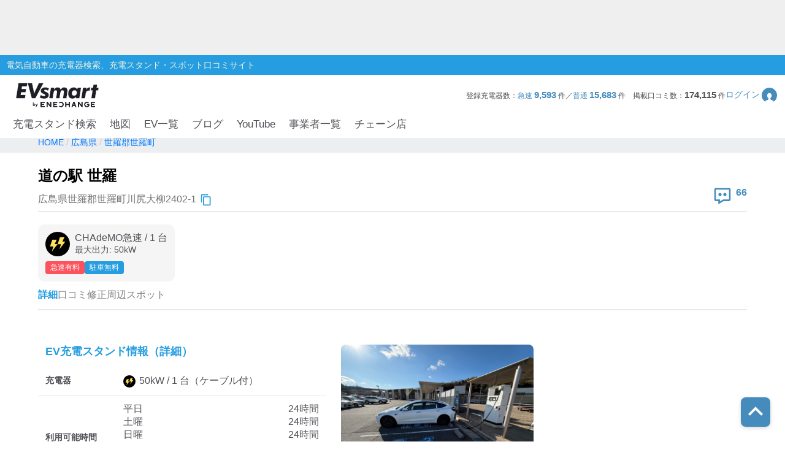

--- FILE ---
content_type: text/html; charset=utf-8
request_url: https://www.google.com/recaptcha/api2/aframe
body_size: 257
content:
<!DOCTYPE HTML><html><head><meta http-equiv="content-type" content="text/html; charset=UTF-8"></head><body><script nonce="Jtkdhy7AB6Y6aIb6oqbLtw">/** Anti-fraud and anti-abuse applications only. See google.com/recaptcha */ try{var clients={'sodar':'https://pagead2.googlesyndication.com/pagead/sodar?'};window.addEventListener("message",function(a){try{if(a.source===window.parent){var b=JSON.parse(a.data);var c=clients[b['id']];if(c){var d=document.createElement('img');d.src=c+b['params']+'&rc='+(localStorage.getItem("rc::a")?sessionStorage.getItem("rc::b"):"");window.document.body.appendChild(d);sessionStorage.setItem("rc::e",parseInt(sessionStorage.getItem("rc::e")||0)+1);localStorage.setItem("rc::h",'1769405073252');}}}catch(b){}});window.parent.postMessage("_grecaptcha_ready", "*");}catch(b){}</script></body></html>

--- FILE ---
content_type: application/javascript; charset=UTF-8
request_url: https://evsmart.net/assets/MainLayout-DofPBACW.js
body_size: 582
content:
import{w as p}from"./with-props-C5W10Zsk.js";import{r,j as t,g as c,O as l}from"./chunk-K6CSEXPM-DBkYqdKx.js";import{O as m}from"./control-CDRHdKMe.js";import{H as u,F as f}from"./Header-xDD4jzdu.js";import"./Constants-BP_gICRN.js";import"./auth-CMYFjbQD.js";import"./useAdComponent-CLtCu-20.js";import"./LoginModal-BECqxVtL.js";import"./User-kfy0VN12.js";import"./useOutsideClick-Bvk8gkSs.js";import"./useSignOut-BnKNYHdU.js";import"./tslib.es6-DU0rJlGX.js";import"./car-BGSaqJ1q.js";import"./base-7gvCcPfx.js";const d={"icon-to-top":"_icon-to-top_yrjl6_1"};function h(){const[i,o]=r.useState(!0),[s,n]=r.useState(0);return r.useEffect(()=>{const e=()=>{const a=window.scrollY;a>s?o(!1):o(!0),n(a)};return window.addEventListener("scroll",e),()=>{window.removeEventListener("scroll",e)}},[s]),i?t.jsx("div",{className:d["icon-to-top"],onClick:()=>window.scrollTo({top:0,behavior:"smooth"}),children:t.jsx("span",{})}):null}const _=p(function({loaderData:o}){const s=c(),[n,e]=r.useState(!1);return s.pathname.startsWith("/spot/pref/")?t.jsx(l,{}):t.jsxs(m.Provider,{value:{openSpSearch:n,setOpenSpSearch:e},children:[t.jsx(u,{headerInfo:o.headerInfo,disasters:o.disasters}),t.jsx(l,{}),t.jsx(f,{}),t.jsx(h,{})]})});export{_ as default};


--- FILE ---
content_type: application/javascript; charset=UTF-8
request_url: https://evsmart.net/assets/SpotByCityTemplate-BKcKlVDv.js
body_size: 2601
content:
import{h as $,g as B,i as b,r as o,j as e,L as k}from"./chunk-K6CSEXPM-DBkYqdKx.js";import{M as w}from"./Marker-CKun_WMw.js";import{a as S,C as I}from"./Search-CcTsd-IM.js";import{a as N,b as P,c as M}from"./MapUtils-fAskrZIO.js";import{F as R}from"./ForBusiness-v3YIwMzB.js";import{B as j,a as L}from"./ByCityPrefectureList-pWgMefeX.js";import{P as E}from"./Pagination-yMryo6sr.js";import{B as F}from"./Breadcrumb-CF5BbULi.js";import{R as H,F as A}from"./RelatedBlogs-WNesOH1X.js";import{S as O}from"./SpotMap-BgQB5wVN.js";import{S as q}from"./Search-DiqHnNk1.js";const T="_description_1fe7t_69",D="_current_1fe7t_698",G="_counter_1fe7t_734",z="_total_1fe7t_542",t={"styled-spot-by-city-template":"_styled-spot-by-city-template_1fe7t_2","title-header-area":"_title-header-area_1fe7t_5","title-area":"_title-area_1fe7t_21","site-title":"_site-title_1fe7t_31","page-title":"_page-title_1fe7t_47",description:T,"spot-by-city-section":"_spot-by-city-section_1fe7t_157","block-title":"_block-title_1fe7t_188","side-column":"_side-column_1fe7t_201","side-searches":"_side-searches_1fe7t_218","main-column":"_main-column_1fe7t_331","map-area":"_map-area_1fe7t_342","find-by-google-map":"_find-by-google-map_1fe7t_566","station-list":"_station-list_1fe7t_621","city-station-list":"_city-station-list_1fe7t_625","city-station-title":"_city-station-title_1fe7t_629","city-station-filter":"_city-station-filter_1fe7t_646","filter-block":"_filter-block_1fe7t_651","filter-name":"_filter-name_1fe7t_659","filter-menu-list":"_filter-menu-list_1fe7t_671","filter-menu-link":"_filter-menu-link_1fe7t_692",current:D,"top-pagination":"_top-pagination_1fe7t_730","counter-area":"_counter-area_1fe7t_734",counter:G,total:z,"button-area":"_button-area_1fe7t_798","next-page":"_next-page_1fe7t_808","prev-page":"_prev-page_1fe7t_831","latest-station-list":"_latest-station-list_1fe7t_858","latest-station-title":"_latest-station-title_1fe7t_872","common-area":"_common-area_1fe7t_896"};function ae(a){var x;const[h]=$(),c=B(),m=b(),[r,C]=o.useState(1),[i,g]=o.useState(20),[l,y]=o.useState("comment");o.useEffect(()=>{const s=h.get("p"),n=h.get("l"),u=h.get("o");C(s?parseInt(s):1);const f=n?parseInt(n):20;switch((f===20||f===50||f===100)&&g(f),u){case"1":{y("comment");break}case"2":{y("new");break}case"3":{y("popular");break}default:{y("comment");break}}},[h]);const d=o.useMemo(()=>{switch(l){case"comment":return"1";case"new":return"2";case"popular":return"3";default:return"1"}},[l]),_=o.useMemo(()=>{var s;return(s=a.searchByCity.stations)==null?void 0:s.sort((n,u)=>l==="comment"?u.commentReviewCount-n.commentReviewCount:l==="new"?Number(u.id)-Number(n.id):l==="popular"?u.availabilityPostsCount-n.availabilityPostsCount:0).slice((r-1)*i,r*i)},[a.searchByCity.stations,r,i,l]),p=o.useMemo(()=>{if(a.wardId){const s=Number(a.wardId.replace("q",""));return a.searchByCity.wards.find(n=>n.areaId===s)}return null},[a.searchByCity.wards,a.wardId]),v=o.useMemo(()=>{if(a.cityId){const s=Number(a.cityId.replace("l",""));return a.searchByCity.cities.find(n=>n.areaId===s)}return null},[a.searchByCity.cities,a.cityId]);return e.jsxs("div",{className:t["styled-spot-by-city-template"],children:[e.jsx(F,{breadcrumbs:p?[{to:"/",name:"HOME"},{to:`/spot/${a.searchByCity.prefecture.id}`,name:N(a.searchByCity.prefecture.name)},{to:`/spot/${a.searchByCity.prefecture.id}/${a.cityId}`,name:v.displayName},{name:p.displayName}]:[{to:"/",name:"HOME"},{to:`/spot/${a.searchByCity.prefecture.id}`,name:N(a.searchByCity.prefecture.name)},{name:a.searchByCity.name}]}),e.jsxs("section",{className:t["title-header-area"],children:[e.jsxs("div",{className:t["title-area"],children:[e.jsx("p",{className:t["site-title"],children:"電気自動車 普通・急速充電器・スタンド・ステーション一覧"}),e.jsxs("h1",{className:t["page-title"],children:[a.searchByCity.name,"の普通・急速充電器の充電スタンド"]})]}),e.jsxs("p",{className:t.description,children:[a.searchByCity.name,"の普通・急速充電器の充電スポット一覧 です。",a.searchByCity.spotCount,"件のスタンド、",a.searchByCity.commentCount,"件の口コミ情報があります。"]})]}),e.jsxs("div",{className:t["spot-by-city-section"],children:[e.jsxs("div",{className:t["side-column"],children:[e.jsx(H,{blogs:a.blogs}),e.jsx("div",{className:t["side-searches"],children:e.jsx(A,{title:"市区町村で絞り込む",prefectureName:a.searchByCity.prefecture.id,cities:a.searchByCity.cities})})]}),e.jsxs("div",{className:t["main-column"],children:[e.jsxs("div",{className:t["map-area"],children:[e.jsx("h2",{className:t["block-title"],children:"地図から探す"}),e.jsx(O,{markers:a.searchByCity.stations.map(s=>w.fromStationEntry(s))}),e.jsx(k,{to:`/mapSearch/?pref=${P(a.searchByCity.prefecture.id)}&city=${a.cityId.replace("l","")}&ward=${a.wardId?a.wardId.replace("q",""):0} `,className:t["find-by-google-map"],children:"GoogleMapで探す"}),e.jsx(q,{cityId:a.cityId,wardId:a.wardId,params:new S(a.searchByCity.name,{showHighSpeed:!1,showHighSpeedFree:!1,showHighway:!1,showAllDay:!1},{enechange:!1,eMobilityPower:!1},{mitsubishi:!0,nissan:!0,toyota:!0},I.All,null,null,null,null)})]}),e.jsxs("div",{className:t["city-station-list"],children:[e.jsxs("h2",{className:t["city-station-title"],children:[a.searchByCity.name,"の充電スタンド一覧"]}),e.jsxs("div",{className:t["city-station-filter"],children:[e.jsxs("dl",{className:t["filter-block"],children:[e.jsx("dt",{className:t["filter-name"],children:"並び順"}),e.jsxs("dd",{className:t["filter-menu-list"],children:[l==="comment"?e.jsx("span",{className:`${t["filter-menu-link"]} ${t.current}`,children:"口コミ数順"}):e.jsx("div",{onClick:()=>{m(`${c.pathname}?p=1&l=${i}&o=1`,{replace:!0,preventScrollReset:!0})},className:t["filter-menu-link"],children:"口コミ数順"}),l==="new"?e.jsx("span",{className:`${t["filter-menu-link"]} ${t.current}`,children:"新着順"}):e.jsx("div",{onClick:()=>{m(`${c.pathname}?p=1&l=${i}&o=2`,{replace:!0,preventScrollReset:!0})},className:t["filter-menu-link"],children:"新着順"}),l==="popular"?e.jsx("span",{className:`${t["filter-menu-link"]} ${t.current}`,children:"人気順"}):e.jsx("div",{onClick:()=>{m(`${c.pathname}?p=1&l=${i}&o=3`,{replace:!0,preventScrollReset:!0})},className:t["filter-menu-link"],children:"人気順"})]})]}),e.jsxs("dl",{className:t["filter-block"],children:[e.jsx("dt",{className:t["filter-name"],children:"表示件数"}),e.jsxs("dd",{className:t["filter-menu-list"],children:[i===20?e.jsx("span",{className:`${t["filter-menu-link"]} ${t.current}`,children:"20件"}):e.jsx("div",{onClick:()=>{m(`${c.pathname}?p=1&l=20&o=${d}`,{replace:!0,preventScrollReset:!0})},className:t["filter-menu-link"],children:"20件"}),i===50?e.jsx("span",{className:`${t["filter-menu-link"]} ${t.current}`,children:"50件"}):e.jsx("div",{onClick:()=>{m(`${c.pathname}?p=1&l=50&o=${d}`,{replace:!0,preventScrollReset:!0})},className:t["filter-menu-link"],children:"50件"}),i===100?e.jsx("span",{className:`${t["filter-menu-link"]} ${t.current}`,children:"100件"}):e.jsx("div",{onClick:()=>{m(`${c.pathname}?p=1&l=100&o=${d}`,{replace:!0,preventScrollReset:!0})},className:t["filter-menu-link"],children:"100件"})]})]})]}),e.jsxs("div",{className:t["top-pagination"],children:[e.jsxs("div",{className:t["counter-area"],children:[e.jsxs("p",{className:t.counter,children:[a.searchByCity.stations.length,"件"]}),e.jsxs("p",{className:t.total,children:[(r-1)*i+1,"〜",r*i,"件目を表示"]})]}),e.jsxs("div",{className:t["button-area"],children:[r>1?e.jsx("div",{className:t["prev-page"],onClick:()=>{m(`${c.pathname}?p=${r-1}&l=${i}&o=${d}`,{replace:!0,preventScrollReset:!0})},children:"前のページ"}):null,r*i<a.searchByCity.stations.length?e.jsx("div",{onClick:()=>{m(`${c.pathname}?p=${r+1}&l=${i}&o=${d}`,{replace:!0,preventScrollReset:!0})},className:t["next-page"],children:"次のページ"}):null]})]}),e.jsx("div",{className:t["station-list"],children:_==null?void 0:_.map(s=>e.jsx(j,{station:s},s.id))}),e.jsx(E,{page:r,limit:i,order:l,totalPages:Math.ceil(a.searchByCity.stations.length/i)})]}),e.jsxs("div",{className:t["latest-station-list"],children:[e.jsxs("h2",{className:t["latest-station-title"],children:[a.searchByCity.name,"の新着充電スタンド"]}),e.jsx("div",{className:t["station-list"],children:(x=a.searchByCity.latestStations)==null?void 0:x.map(s=>e.jsx(j,{station:s},`latest-${s.id}`))})]})]})]}),e.jsx(L,{title:"充電ステーションを都道府県から再検索",prefectureAreaIds:M(),getLink:s=>`/spot/${s}`}),e.jsx("div",{className:t["common-area"],children:e.jsx(R,{})})]})}export{ae as S};
